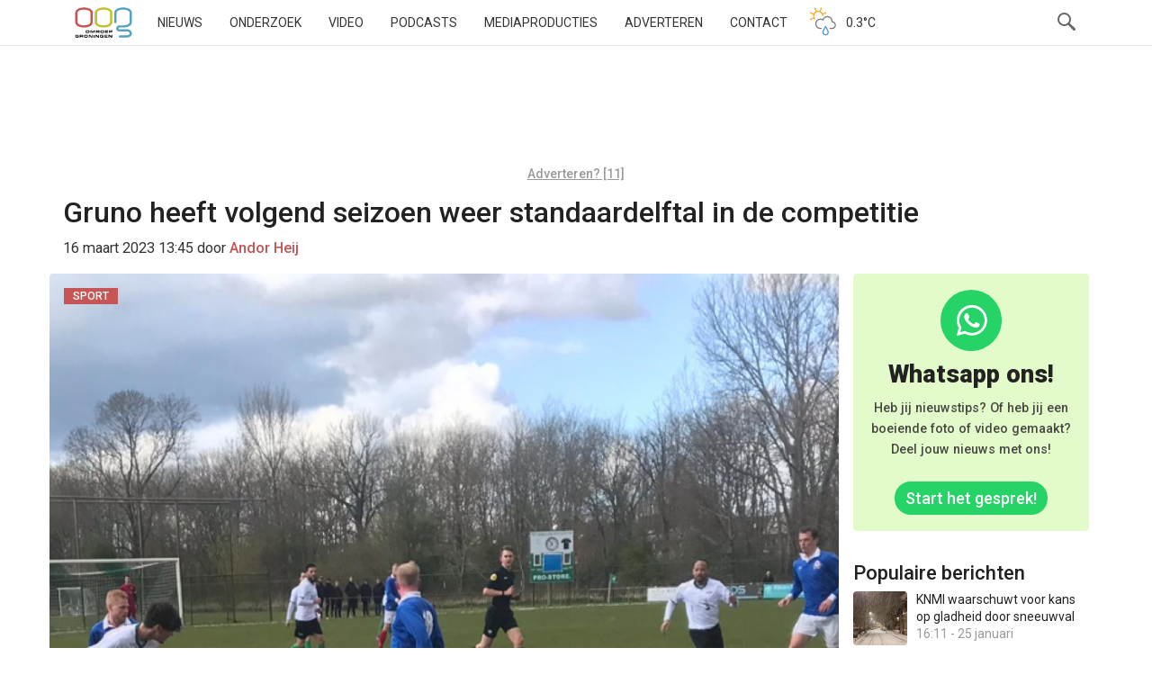

--- FILE ---
content_type: text/html; charset=UTF-8
request_url: https://www.oogtv.nl/2023/03/gruno-heeft-volgend-seizoen-weer-standaardelftal-in-de-competitie/
body_size: 64598
content:
<!DOCTYPE html>
<html lang="nl-NL">
<head>
    <meta charset="utf-8">
    <meta name="viewport" content="width=device-width, initial-scale=1.0">
    <meta name="apple-itunes-app" content="app-id=1039706154">
    <title>Gruno heeft volgend seizoen weer standaardelftal in de competitie | OOG Groningen</title>
    <link rel="pingback" href="//www.oogtv.nl/xmlrpc.php">
    <link href="/wp-content/themes/oogtv/assets/img/apple-touch-icon.png" rel="apple-touch-icon-precomposed">
    <link rel="preconnect" href="https://fonts.googleapis.com">
    <link rel="preconnect" href="https://fonts.gstatic.com" crossorigin>
    <link href="https://fonts.googleapis.com/css2?family=Roboto:ital,wght@0,100..900;1,100..900&display=swap"
          rel="stylesheet">
    <link rel="shortcut icon" type="image/x-icon" href="/favicon.ico">
    <!--||  JM Twitter Cards by jmau111 v12  ||-->
<meta name="twitter:card" content="summary_large_image">
<meta name="twitter:creator" content="@oogtv">
<meta name="twitter:site" content="@oogtv">
<meta property="og:title" content="Gruno heeft volgend seizoen weer standaardelftal in de competitie">
<meta property="og:description" content="Voetbalvereniging Gruno heeft volgend seizoen weer een elftal in de standaardklasse. Gruno begint in de vijfde klasse op zaterdag.Gruno speelde vorig seizoen in de tweede klasse zondag. De club de">
<meta property="og:image" content="https://www.oogtv.nl/wp-content/uploads/2022/04/Gruno-GVAV.jpg">
<!--||  /JM Twitter Cards by jmau111 v12  ||-->
<meta name='robots' content='max-image-preview:large' />
<link rel='dns-prefetch' href='//www.oogtv.nl' />
<link rel='dns-prefetch' href='//static.addtoany.com' />
<link rel='dns-prefetch' href='//stats.wp.com' />
<link rel='dns-prefetch' href='//v0.wordpress.com' />
<link rel="alternate" type="application/rss+xml" title="OOG Groningen &raquo; Gruno heeft volgend seizoen weer standaardelftal in de competitie reacties feed" href="https://www.oogtv.nl/2023/03/gruno-heeft-volgend-seizoen-weer-standaardelftal-in-de-competitie/feed/" />
<link rel="alternate" title="oEmbed (JSON)" type="application/json+oembed" href="https://www.oogtv.nl/wp-json/oembed/1.0/embed?url=https%3A%2F%2Fwww.oogtv.nl%2F2023%2F03%2Fgruno-heeft-volgend-seizoen-weer-standaardelftal-in-de-competitie%2F" />
<link rel="alternate" title="oEmbed (XML)" type="text/xml+oembed" href="https://www.oogtv.nl/wp-json/oembed/1.0/embed?url=https%3A%2F%2Fwww.oogtv.nl%2F2023%2F03%2Fgruno-heeft-volgend-seizoen-weer-standaardelftal-in-de-competitie%2F&#038;format=xml" />
<meta property="og:image" content="https://www.oogtv.nl/wp-content/uploads/2022/04/Gruno-GVAV.jpg"/>		<!-- This site uses the Google Analytics by MonsterInsights plugin v9.10.1 - Using Analytics tracking - https://www.monsterinsights.com/ -->
							<script src="//www.googletagmanager.com/gtag/js?id=G-K6K42HZ626"  data-cfasync="false" data-wpfc-render="false" type="text/javascript" async></script>
			<script data-cfasync="false" data-wpfc-render="false" type="text/javascript">
				var mi_version = '9.10.1';
				var mi_track_user = true;
				var mi_no_track_reason = '';
								var MonsterInsightsDefaultLocations = {"page_location":"https:\/\/www.oogtv.nl\/2023\/03\/gruno-heeft-volgend-seizoen-weer-standaardelftal-in-de-competitie\/"};
								if ( typeof MonsterInsightsPrivacyGuardFilter === 'function' ) {
					var MonsterInsightsLocations = (typeof MonsterInsightsExcludeQuery === 'object') ? MonsterInsightsPrivacyGuardFilter( MonsterInsightsExcludeQuery ) : MonsterInsightsPrivacyGuardFilter( MonsterInsightsDefaultLocations );
				} else {
					var MonsterInsightsLocations = (typeof MonsterInsightsExcludeQuery === 'object') ? MonsterInsightsExcludeQuery : MonsterInsightsDefaultLocations;
				}

								var disableStrs = [
										'ga-disable-G-K6K42HZ626',
									];

				/* Function to detect opted out users */
				function __gtagTrackerIsOptedOut() {
					for (var index = 0; index < disableStrs.length; index++) {
						if (document.cookie.indexOf(disableStrs[index] + '=true') > -1) {
							return true;
						}
					}

					return false;
				}

				/* Disable tracking if the opt-out cookie exists. */
				if (__gtagTrackerIsOptedOut()) {
					for (var index = 0; index < disableStrs.length; index++) {
						window[disableStrs[index]] = true;
					}
				}

				/* Opt-out function */
				function __gtagTrackerOptout() {
					for (var index = 0; index < disableStrs.length; index++) {
						document.cookie = disableStrs[index] + '=true; expires=Thu, 31 Dec 2099 23:59:59 UTC; path=/';
						window[disableStrs[index]] = true;
					}
				}

				if ('undefined' === typeof gaOptout) {
					function gaOptout() {
						__gtagTrackerOptout();
					}
				}
								window.dataLayer = window.dataLayer || [];

				window.MonsterInsightsDualTracker = {
					helpers: {},
					trackers: {},
				};
				if (mi_track_user) {
					function __gtagDataLayer() {
						dataLayer.push(arguments);
					}

					function __gtagTracker(type, name, parameters) {
						if (!parameters) {
							parameters = {};
						}

						if (parameters.send_to) {
							__gtagDataLayer.apply(null, arguments);
							return;
						}

						if (type === 'event') {
														parameters.send_to = monsterinsights_frontend.v4_id;
							var hookName = name;
							if (typeof parameters['event_category'] !== 'undefined') {
								hookName = parameters['event_category'] + ':' + name;
							}

							if (typeof MonsterInsightsDualTracker.trackers[hookName] !== 'undefined') {
								MonsterInsightsDualTracker.trackers[hookName](parameters);
							} else {
								__gtagDataLayer('event', name, parameters);
							}
							
						} else {
							__gtagDataLayer.apply(null, arguments);
						}
					}

					__gtagTracker('js', new Date());
					__gtagTracker('set', {
						'developer_id.dZGIzZG': true,
											});
					if ( MonsterInsightsLocations.page_location ) {
						__gtagTracker('set', MonsterInsightsLocations);
					}
										__gtagTracker('config', 'G-K6K42HZ626', {"forceSSL":"true","link_attribution":"true"} );
										window.gtag = __gtagTracker;										(function () {
						/* https://developers.google.com/analytics/devguides/collection/analyticsjs/ */
						/* ga and __gaTracker compatibility shim. */
						var noopfn = function () {
							return null;
						};
						var newtracker = function () {
							return new Tracker();
						};
						var Tracker = function () {
							return null;
						};
						var p = Tracker.prototype;
						p.get = noopfn;
						p.set = noopfn;
						p.send = function () {
							var args = Array.prototype.slice.call(arguments);
							args.unshift('send');
							__gaTracker.apply(null, args);
						};
						var __gaTracker = function () {
							var len = arguments.length;
							if (len === 0) {
								return;
							}
							var f = arguments[len - 1];
							if (typeof f !== 'object' || f === null || typeof f.hitCallback !== 'function') {
								if ('send' === arguments[0]) {
									var hitConverted, hitObject = false, action;
									if ('event' === arguments[1]) {
										if ('undefined' !== typeof arguments[3]) {
											hitObject = {
												'eventAction': arguments[3],
												'eventCategory': arguments[2],
												'eventLabel': arguments[4],
												'value': arguments[5] ? arguments[5] : 1,
											}
										}
									}
									if ('pageview' === arguments[1]) {
										if ('undefined' !== typeof arguments[2]) {
											hitObject = {
												'eventAction': 'page_view',
												'page_path': arguments[2],
											}
										}
									}
									if (typeof arguments[2] === 'object') {
										hitObject = arguments[2];
									}
									if (typeof arguments[5] === 'object') {
										Object.assign(hitObject, arguments[5]);
									}
									if ('undefined' !== typeof arguments[1].hitType) {
										hitObject = arguments[1];
										if ('pageview' === hitObject.hitType) {
											hitObject.eventAction = 'page_view';
										}
									}
									if (hitObject) {
										action = 'timing' === arguments[1].hitType ? 'timing_complete' : hitObject.eventAction;
										hitConverted = mapArgs(hitObject);
										__gtagTracker('event', action, hitConverted);
									}
								}
								return;
							}

							function mapArgs(args) {
								var arg, hit = {};
								var gaMap = {
									'eventCategory': 'event_category',
									'eventAction': 'event_action',
									'eventLabel': 'event_label',
									'eventValue': 'event_value',
									'nonInteraction': 'non_interaction',
									'timingCategory': 'event_category',
									'timingVar': 'name',
									'timingValue': 'value',
									'timingLabel': 'event_label',
									'page': 'page_path',
									'location': 'page_location',
									'title': 'page_title',
									'referrer' : 'page_referrer',
								};
								for (arg in args) {
																		if (!(!args.hasOwnProperty(arg) || !gaMap.hasOwnProperty(arg))) {
										hit[gaMap[arg]] = args[arg];
									} else {
										hit[arg] = args[arg];
									}
								}
								return hit;
							}

							try {
								f.hitCallback();
							} catch (ex) {
							}
						};
						__gaTracker.create = newtracker;
						__gaTracker.getByName = newtracker;
						__gaTracker.getAll = function () {
							return [];
						};
						__gaTracker.remove = noopfn;
						__gaTracker.loaded = true;
						window['__gaTracker'] = __gaTracker;
					})();
									} else {
										console.log("");
					(function () {
						function __gtagTracker() {
							return null;
						}

						window['__gtagTracker'] = __gtagTracker;
						window['gtag'] = __gtagTracker;
					})();
									}
			</script>
							<!-- / Google Analytics by MonsterInsights -->
		<script id="oogPopularPostScript" data-post-id="472382">
	!function (d, s, id) {
        window.addEventListener("load", function() {
            var e, a = d.querySelector('body').lastElementChild;
            if (!d.getElementById(id)) {
                e = d.createElement(s);e.id = id;e.src = "https://www.oogtv.nl/wp-content/plugins/oogpopularposts/js/plugin_popularposts.js";a.parentNode.insertBefore(e, a);
            }
        })
	}(document, "script", "oogPopularPostCount");
</script><style id='wp-img-auto-sizes-contain-inline-css' type='text/css'>
img:is([sizes=auto i],[sizes^="auto," i]){contain-intrinsic-size:3000px 1500px}
/*# sourceURL=wp-img-auto-sizes-contain-inline-css */
</style>
<link rel='stylesheet' id='oog-productions-variation-css-css' href='https://www.oogtv.nl/wp-content/plugins/oogproductions/build/index.css?ver=6.9' type='text/css' media='all' />
<style id='wp-block-library-inline-css' type='text/css'>
:root{--wp-block-synced-color:#7a00df;--wp-block-synced-color--rgb:122,0,223;--wp-bound-block-color:var(--wp-block-synced-color);--wp-editor-canvas-background:#ddd;--wp-admin-theme-color:#007cba;--wp-admin-theme-color--rgb:0,124,186;--wp-admin-theme-color-darker-10:#006ba1;--wp-admin-theme-color-darker-10--rgb:0,107,160.5;--wp-admin-theme-color-darker-20:#005a87;--wp-admin-theme-color-darker-20--rgb:0,90,135;--wp-admin-border-width-focus:2px}@media (min-resolution:192dpi){:root{--wp-admin-border-width-focus:1.5px}}.wp-element-button{cursor:pointer}:root .has-very-light-gray-background-color{background-color:#eee}:root .has-very-dark-gray-background-color{background-color:#313131}:root .has-very-light-gray-color{color:#eee}:root .has-very-dark-gray-color{color:#313131}:root .has-vivid-green-cyan-to-vivid-cyan-blue-gradient-background{background:linear-gradient(135deg,#00d084,#0693e3)}:root .has-purple-crush-gradient-background{background:linear-gradient(135deg,#34e2e4,#4721fb 50%,#ab1dfe)}:root .has-hazy-dawn-gradient-background{background:linear-gradient(135deg,#faaca8,#dad0ec)}:root .has-subdued-olive-gradient-background{background:linear-gradient(135deg,#fafae1,#67a671)}:root .has-atomic-cream-gradient-background{background:linear-gradient(135deg,#fdd79a,#004a59)}:root .has-nightshade-gradient-background{background:linear-gradient(135deg,#330968,#31cdcf)}:root .has-midnight-gradient-background{background:linear-gradient(135deg,#020381,#2874fc)}:root{--wp--preset--font-size--normal:16px;--wp--preset--font-size--huge:42px}.has-regular-font-size{font-size:1em}.has-larger-font-size{font-size:2.625em}.has-normal-font-size{font-size:var(--wp--preset--font-size--normal)}.has-huge-font-size{font-size:var(--wp--preset--font-size--huge)}.has-text-align-center{text-align:center}.has-text-align-left{text-align:left}.has-text-align-right{text-align:right}.has-fit-text{white-space:nowrap!important}#end-resizable-editor-section{display:none}.aligncenter{clear:both}.items-justified-left{justify-content:flex-start}.items-justified-center{justify-content:center}.items-justified-right{justify-content:flex-end}.items-justified-space-between{justify-content:space-between}.screen-reader-text{border:0;clip-path:inset(50%);height:1px;margin:-1px;overflow:hidden;padding:0;position:absolute;width:1px;word-wrap:normal!important}.screen-reader-text:focus{background-color:#ddd;clip-path:none;color:#444;display:block;font-size:1em;height:auto;left:5px;line-height:normal;padding:15px 23px 14px;text-decoration:none;top:5px;width:auto;z-index:100000}html :where(.has-border-color){border-style:solid}html :where([style*=border-top-color]){border-top-style:solid}html :where([style*=border-right-color]){border-right-style:solid}html :where([style*=border-bottom-color]){border-bottom-style:solid}html :where([style*=border-left-color]){border-left-style:solid}html :where([style*=border-width]){border-style:solid}html :where([style*=border-top-width]){border-top-style:solid}html :where([style*=border-right-width]){border-right-style:solid}html :where([style*=border-bottom-width]){border-bottom-style:solid}html :where([style*=border-left-width]){border-left-style:solid}html :where(img[class*=wp-image-]){height:auto;max-width:100%}:where(figure){margin:0 0 1em}html :where(.is-position-sticky){--wp-admin--admin-bar--position-offset:var(--wp-admin--admin-bar--height,0px)}@media screen and (max-width:600px){html :where(.is-position-sticky){--wp-admin--admin-bar--position-offset:0px}}

/*# sourceURL=wp-block-library-inline-css */
</style><style id='global-styles-inline-css' type='text/css'>
:root{--wp--preset--aspect-ratio--square: 1;--wp--preset--aspect-ratio--4-3: 4/3;--wp--preset--aspect-ratio--3-4: 3/4;--wp--preset--aspect-ratio--3-2: 3/2;--wp--preset--aspect-ratio--2-3: 2/3;--wp--preset--aspect-ratio--16-9: 16/9;--wp--preset--aspect-ratio--9-16: 9/16;--wp--preset--color--black: #000000;--wp--preset--color--cyan-bluish-gray: #abb8c3;--wp--preset--color--white: #ffffff;--wp--preset--color--pale-pink: #f78da7;--wp--preset--color--vivid-red: #cf2e2e;--wp--preset--color--luminous-vivid-orange: #ff6900;--wp--preset--color--luminous-vivid-amber: #fcb900;--wp--preset--color--light-green-cyan: #7bdcb5;--wp--preset--color--vivid-green-cyan: #00d084;--wp--preset--color--pale-cyan-blue: #8ed1fc;--wp--preset--color--vivid-cyan-blue: #0693e3;--wp--preset--color--vivid-purple: #9b51e0;--wp--preset--gradient--vivid-cyan-blue-to-vivid-purple: linear-gradient(135deg,rgb(6,147,227) 0%,rgb(155,81,224) 100%);--wp--preset--gradient--light-green-cyan-to-vivid-green-cyan: linear-gradient(135deg,rgb(122,220,180) 0%,rgb(0,208,130) 100%);--wp--preset--gradient--luminous-vivid-amber-to-luminous-vivid-orange: linear-gradient(135deg,rgb(252,185,0) 0%,rgb(255,105,0) 100%);--wp--preset--gradient--luminous-vivid-orange-to-vivid-red: linear-gradient(135deg,rgb(255,105,0) 0%,rgb(207,46,46) 100%);--wp--preset--gradient--very-light-gray-to-cyan-bluish-gray: linear-gradient(135deg,rgb(238,238,238) 0%,rgb(169,184,195) 100%);--wp--preset--gradient--cool-to-warm-spectrum: linear-gradient(135deg,rgb(74,234,220) 0%,rgb(151,120,209) 20%,rgb(207,42,186) 40%,rgb(238,44,130) 60%,rgb(251,105,98) 80%,rgb(254,248,76) 100%);--wp--preset--gradient--blush-light-purple: linear-gradient(135deg,rgb(255,206,236) 0%,rgb(152,150,240) 100%);--wp--preset--gradient--blush-bordeaux: linear-gradient(135deg,rgb(254,205,165) 0%,rgb(254,45,45) 50%,rgb(107,0,62) 100%);--wp--preset--gradient--luminous-dusk: linear-gradient(135deg,rgb(255,203,112) 0%,rgb(199,81,192) 50%,rgb(65,88,208) 100%);--wp--preset--gradient--pale-ocean: linear-gradient(135deg,rgb(255,245,203) 0%,rgb(182,227,212) 50%,rgb(51,167,181) 100%);--wp--preset--gradient--electric-grass: linear-gradient(135deg,rgb(202,248,128) 0%,rgb(113,206,126) 100%);--wp--preset--gradient--midnight: linear-gradient(135deg,rgb(2,3,129) 0%,rgb(40,116,252) 100%);--wp--preset--font-size--small: 13px;--wp--preset--font-size--medium: 20px;--wp--preset--font-size--large: 36px;--wp--preset--font-size--x-large: 42px;--wp--preset--spacing--20: 0.44rem;--wp--preset--spacing--30: 0.67rem;--wp--preset--spacing--40: 1rem;--wp--preset--spacing--50: 1.5rem;--wp--preset--spacing--60: 2.25rem;--wp--preset--spacing--70: 3.38rem;--wp--preset--spacing--80: 5.06rem;--wp--preset--shadow--natural: 6px 6px 9px rgba(0, 0, 0, 0.2);--wp--preset--shadow--deep: 12px 12px 50px rgba(0, 0, 0, 0.4);--wp--preset--shadow--sharp: 6px 6px 0px rgba(0, 0, 0, 0.2);--wp--preset--shadow--outlined: 6px 6px 0px -3px rgb(255, 255, 255), 6px 6px rgb(0, 0, 0);--wp--preset--shadow--crisp: 6px 6px 0px rgb(0, 0, 0);}:where(.is-layout-flex){gap: 0.5em;}:where(.is-layout-grid){gap: 0.5em;}body .is-layout-flex{display: flex;}.is-layout-flex{flex-wrap: wrap;align-items: center;}.is-layout-flex > :is(*, div){margin: 0;}body .is-layout-grid{display: grid;}.is-layout-grid > :is(*, div){margin: 0;}:where(.wp-block-columns.is-layout-flex){gap: 2em;}:where(.wp-block-columns.is-layout-grid){gap: 2em;}:where(.wp-block-post-template.is-layout-flex){gap: 1.25em;}:where(.wp-block-post-template.is-layout-grid){gap: 1.25em;}.has-black-color{color: var(--wp--preset--color--black) !important;}.has-cyan-bluish-gray-color{color: var(--wp--preset--color--cyan-bluish-gray) !important;}.has-white-color{color: var(--wp--preset--color--white) !important;}.has-pale-pink-color{color: var(--wp--preset--color--pale-pink) !important;}.has-vivid-red-color{color: var(--wp--preset--color--vivid-red) !important;}.has-luminous-vivid-orange-color{color: var(--wp--preset--color--luminous-vivid-orange) !important;}.has-luminous-vivid-amber-color{color: var(--wp--preset--color--luminous-vivid-amber) !important;}.has-light-green-cyan-color{color: var(--wp--preset--color--light-green-cyan) !important;}.has-vivid-green-cyan-color{color: var(--wp--preset--color--vivid-green-cyan) !important;}.has-pale-cyan-blue-color{color: var(--wp--preset--color--pale-cyan-blue) !important;}.has-vivid-cyan-blue-color{color: var(--wp--preset--color--vivid-cyan-blue) !important;}.has-vivid-purple-color{color: var(--wp--preset--color--vivid-purple) !important;}.has-black-background-color{background-color: var(--wp--preset--color--black) !important;}.has-cyan-bluish-gray-background-color{background-color: var(--wp--preset--color--cyan-bluish-gray) !important;}.has-white-background-color{background-color: var(--wp--preset--color--white) !important;}.has-pale-pink-background-color{background-color: var(--wp--preset--color--pale-pink) !important;}.has-vivid-red-background-color{background-color: var(--wp--preset--color--vivid-red) !important;}.has-luminous-vivid-orange-background-color{background-color: var(--wp--preset--color--luminous-vivid-orange) !important;}.has-luminous-vivid-amber-background-color{background-color: var(--wp--preset--color--luminous-vivid-amber) !important;}.has-light-green-cyan-background-color{background-color: var(--wp--preset--color--light-green-cyan) !important;}.has-vivid-green-cyan-background-color{background-color: var(--wp--preset--color--vivid-green-cyan) !important;}.has-pale-cyan-blue-background-color{background-color: var(--wp--preset--color--pale-cyan-blue) !important;}.has-vivid-cyan-blue-background-color{background-color: var(--wp--preset--color--vivid-cyan-blue) !important;}.has-vivid-purple-background-color{background-color: var(--wp--preset--color--vivid-purple) !important;}.has-black-border-color{border-color: var(--wp--preset--color--black) !important;}.has-cyan-bluish-gray-border-color{border-color: var(--wp--preset--color--cyan-bluish-gray) !important;}.has-white-border-color{border-color: var(--wp--preset--color--white) !important;}.has-pale-pink-border-color{border-color: var(--wp--preset--color--pale-pink) !important;}.has-vivid-red-border-color{border-color: var(--wp--preset--color--vivid-red) !important;}.has-luminous-vivid-orange-border-color{border-color: var(--wp--preset--color--luminous-vivid-orange) !important;}.has-luminous-vivid-amber-border-color{border-color: var(--wp--preset--color--luminous-vivid-amber) !important;}.has-light-green-cyan-border-color{border-color: var(--wp--preset--color--light-green-cyan) !important;}.has-vivid-green-cyan-border-color{border-color: var(--wp--preset--color--vivid-green-cyan) !important;}.has-pale-cyan-blue-border-color{border-color: var(--wp--preset--color--pale-cyan-blue) !important;}.has-vivid-cyan-blue-border-color{border-color: var(--wp--preset--color--vivid-cyan-blue) !important;}.has-vivid-purple-border-color{border-color: var(--wp--preset--color--vivid-purple) !important;}.has-vivid-cyan-blue-to-vivid-purple-gradient-background{background: var(--wp--preset--gradient--vivid-cyan-blue-to-vivid-purple) !important;}.has-light-green-cyan-to-vivid-green-cyan-gradient-background{background: var(--wp--preset--gradient--light-green-cyan-to-vivid-green-cyan) !important;}.has-luminous-vivid-amber-to-luminous-vivid-orange-gradient-background{background: var(--wp--preset--gradient--luminous-vivid-amber-to-luminous-vivid-orange) !important;}.has-luminous-vivid-orange-to-vivid-red-gradient-background{background: var(--wp--preset--gradient--luminous-vivid-orange-to-vivid-red) !important;}.has-very-light-gray-to-cyan-bluish-gray-gradient-background{background: var(--wp--preset--gradient--very-light-gray-to-cyan-bluish-gray) !important;}.has-cool-to-warm-spectrum-gradient-background{background: var(--wp--preset--gradient--cool-to-warm-spectrum) !important;}.has-blush-light-purple-gradient-background{background: var(--wp--preset--gradient--blush-light-purple) !important;}.has-blush-bordeaux-gradient-background{background: var(--wp--preset--gradient--blush-bordeaux) !important;}.has-luminous-dusk-gradient-background{background: var(--wp--preset--gradient--luminous-dusk) !important;}.has-pale-ocean-gradient-background{background: var(--wp--preset--gradient--pale-ocean) !important;}.has-electric-grass-gradient-background{background: var(--wp--preset--gradient--electric-grass) !important;}.has-midnight-gradient-background{background: var(--wp--preset--gradient--midnight) !important;}.has-small-font-size{font-size: var(--wp--preset--font-size--small) !important;}.has-medium-font-size{font-size: var(--wp--preset--font-size--medium) !important;}.has-large-font-size{font-size: var(--wp--preset--font-size--large) !important;}.has-x-large-font-size{font-size: var(--wp--preset--font-size--x-large) !important;}
/*# sourceURL=global-styles-inline-css */
</style>

<style id='classic-theme-styles-inline-css' type='text/css'>
/*! This file is auto-generated */
.wp-block-button__link{color:#fff;background-color:#32373c;border-radius:9999px;box-shadow:none;text-decoration:none;padding:calc(.667em + 2px) calc(1.333em + 2px);font-size:1.125em}.wp-block-file__button{background:#32373c;color:#fff;text-decoration:none}
/*# sourceURL=/wp-includes/css/classic-themes.min.css */
</style>
<link rel='stylesheet' id='oog-style-css' href='https://www.oogtv.nl/wp-content/themes/oogtv/assets/css/oog.css?ver=5.2.1' type='text/css' media='all' />
<link rel='stylesheet' id='oog-grid-css' href='https://www.oogtv.nl/wp-content/themes/oogtv/assets/css/grid.css?ver=5.2.1' type='text/css' media='all' />
<link rel='stylesheet' id='addtoany-css' href='https://www.oogtv.nl/wp-content/plugins/add-to-any/addtoany.min.css?ver=1.16' type='text/css' media='all' />
<script type="text/javascript" src="https://www.oogtv.nl/wp-content/plugins/google-analytics-for-wordpress/assets/js/frontend-gtag.js?ver=9.10.1" id="monsterinsights-frontend-script-js" async="async" data-wp-strategy="async"></script>
<script data-cfasync="false" data-wpfc-render="false" type="text/javascript" id='monsterinsights-frontend-script-js-extra'>/* <![CDATA[ */
var monsterinsights_frontend = {"js_events_tracking":"true","download_extensions":"doc,pdf,ppt,zip,xls,docx,pptx,xlsx","inbound_paths":"[{\"path\":\"\\\/go\\\/\",\"label\":\"affiliate\"},{\"path\":\"\\\/recommend\\\/\",\"label\":\"affiliate\"}]","home_url":"https:\/\/www.oogtv.nl","hash_tracking":"false","v4_id":"G-K6K42HZ626"};/* ]]> */
</script>
<script type="text/javascript" id="addtoany-core-js-before">
/* <![CDATA[ */
window.a2a_config=window.a2a_config||{};a2a_config.callbacks=[];a2a_config.overlays=[];a2a_config.templates={};a2a_localize = {
	Share: "Delen",
	Save: "Opslaan",
	Subscribe: "Inschrijven",
	Email: "E-mail",
	Bookmark: "Bookmark",
	ShowAll: "Alles weergeven",
	ShowLess: "Niet alles weergeven",
	FindServices: "Vind dienst(en)",
	FindAnyServiceToAddTo: "Vind direct een dienst om aan toe te voegen",
	PoweredBy: "Mede mogelijk gemaakt door",
	ShareViaEmail: "Delen per e-mail",
	SubscribeViaEmail: "Abonneren via e-mail",
	BookmarkInYourBrowser: "Bookmark in je browser",
	BookmarkInstructions: "Druk op Ctrl+D of \u2318+D om deze pagina te bookmarken",
	AddToYourFavorites: "Voeg aan je favorieten toe",
	SendFromWebOrProgram: "Stuur vanuit elk e-mailadres of e-mail programma",
	EmailProgram: "E-mail programma",
	More: "Meer&#8230;",
	ThanksForSharing: "Bedankt voor het delen!",
	ThanksForFollowing: "Dank voor het volgen!"
};

a2a_config.icon_color="#393434,#ffffff";

//# sourceURL=addtoany-core-js-before
/* ]]> */
</script>
<script type="text/javascript" defer src="https://static.addtoany.com/menu/page.js" id="addtoany-core-js"></script>
<script type="text/javascript" src="https://www.oogtv.nl/wp-includes/js/jquery/jquery.min.js?ver=3.7.1" id="jquery-core-js"></script>
<script type="text/javascript" defer src="https://www.oogtv.nl/wp-content/plugins/add-to-any/addtoany.min.js?ver=1.1" id="addtoany-jquery-js"></script>
<link rel="https://api.w.org/" href="https://www.oogtv.nl/wp-json/" /><link rel="alternate" title="JSON" type="application/json" href="https://www.oogtv.nl/wp-json/wp/v2/posts/472382" /><link rel="EditURI" type="application/rsd+xml" title="RSD" href="https://www.oogtv.nl/xmlrpc.php?rsd" />
<meta name="generator" content="WordPress 6.9" />
<link rel="canonical" href="https://www.oogtv.nl/2023/03/gruno-heeft-volgend-seizoen-weer-standaardelftal-in-de-competitie/" />
<link rel='shortlink' href='https://wp.me/p1f9i1-1YT4' />

<!-- This site is using AdRotate Professional v5.26 to display their advertisements - https://ajdg.solutions/ -->
<!-- AdRotate CSS -->
<style type="text/css" media="screen">
	.g { margin:0px; padding:0px; overflow:hidden; line-height:1; zoom:1; }
	.g img { height:auto; }
	.g-col { position:relative; float:left; }
	.g-col:first-child { margin-left: 0; }
	.g-col:last-child { margin-right: 0; }
	.g-wall { display:block; position:fixed; left:0; top:0; width:100%; height:100%; z-index:-1; }
	.woocommerce-page .g, .bbpress-wrapper .g { margin: 20px auto; clear:both; }
	.g-1 {  margin: 0 auto; }
	.g-2 { min-width:0px; max-width:1050px; }
	.b-2 { margin:10px 0px 0px 0px; }
	.g-5 { min-width:0px; max-width:1050px; }
	.b-5 { margin:0px 0px 0px 0px; }
	.g-7 { width:auto; }
	.b-7 { margin:0px 0px 0px 0px; }
	.g-8 { width:auto; }
	.b-8 { margin:0px 0px 0px 0px; }
	.g-9 {  margin: 0 auto; }
	.g-13 { min-width:0px; max-width:2400px; }
	.b-13 { margin:0px 0px 0px 0px; }
	.g-14 {  margin: 0 auto; }
	.g-15 { min-width:0px; max-width:1050px; }
	.b-15 { margin:10px 0px 0px 0px; }
	.g-18 { min-width:0px; max-width:1050px; }
	.b-18 { margin:0px 0px 0px 0px; }
	.g-20 { width:auto; }
	.b-20 { margin:0px 0px 0px 0px; }
	.g-21 { width:auto; }
	.b-21 { margin:0px 0px 0px 0px; }
	.g-22 {  margin: 0 auto; }
	.g-26 { min-width:0px; max-width:2400px; }
	.b-26 { margin:0px 0px 0px 0px; }
	@media only screen and (max-width: 480px) {
		.g-col, .g-dyn, .g-single { width:100%; margin-left:0; margin-right:0; }
		.woocommerce-page .g, .bbpress-wrapper .g { margin: 10px auto; }
	}
.ajdg_bnnrwidgets, .ajdg_grpwidgets { overflow:hidden; padding:0; }
.qqlkpctknc, .kaixawkhxc { overflow:hidden; padding:0; }
</style>
<!-- /AdRotate CSS -->

	<style>img#wpstats{display:none}</style>
		
<!-- Jetpack Open Graph Tags -->
<meta property="og:type" content="article" />
<meta property="og:title" content="Gruno heeft volgend seizoen weer standaardelftal in de competitie" />
<meta property="og:url" content="https://www.oogtv.nl/2023/03/gruno-heeft-volgend-seizoen-weer-standaardelftal-in-de-competitie/" />
<meta property="og:description" content="Voetbalvereniging Gruno heeft volgend seizoen weer een elftal in de standaardklasse. Gruno begint in de vijfde klasse op zaterdag." />
<meta property="article:published_time" content="2023-03-16T12:45:06+00:00" />
<meta property="article:modified_time" content="2023-03-16T12:53:48+00:00" />
<meta property="og:site_name" content="OOG Groningen" />
<meta property="og:image" content="https://www.oogtv.nl/wp-content/uploads/2022/04/Gruno-GVAV.jpg" />
<meta property="og:image:width" content="1024" />
<meta property="og:image:height" content="853" />
<meta property="og:image:alt" content="" />
<meta property="og:locale" content="nl_NL" />

<!-- End Jetpack Open Graph Tags -->
    <link rel="alternate" type="application/rss+xml" title="OOG Radio en TV - RSS"
          href="https://www.oogtv.nl/feed/rss/">

    <link rel="author" href="https://www.oogtv.nl/author/andorheij/" />
    <script type="application/ld+json">
                {
                "@context": "https://schema.org",
                "@type": "NewsArticle",
                "author": "Andor Heij",
                "image": "https://www.oogtv.nl/wp-content/uploads/2022/04/Gruno-GVAV.jpg",
                "datePublished": "2023-03-16T13:45:06+01:00",
                "headline": "Gruno heeft volgend seizoen weer standaardelftal in de competitie",
                "publisher": "OOG Groningen"
                
            }












    </script>
</head>

<body class="wp-singular post-template-default single single-post postid-472382 single-format-standard wp-theme-oogtv oog-theme">
<!-- Google tag (gtag.js) -->
<script async src="https://www.googletagmanager.com/gtag/js?id=G-K6K42HZ626"></script>
<script>
    window.dataLayer = window.dataLayer || [];

    function gtag() {
        dataLayer.push(arguments);
    }

    gtag('js', new Date());
    gtag('consent', 'default', {
        'ad_storage': 'denied',
        'ad_user_data': 'denied',
        'ad_personalization': 'denied',
        'analytics_storage': 'denied'
    });

    gtag('config', 'G-K6K42HZ626');
</script>
<nav class="navbar navbar-default navbar-fixed-top">
    <div class="container">
        <div class="col-xs-12 burger-holder">
            <div class="navbar-header">
                <button type="button" class="navbar-toggle" data-toggle="collapse">
                    <span class="icon-bar"></span>
                    <span class="icon-bar"></span>
                    <span class="icon-bar"></span>
                </button>
                <a class="navbar-brand" href="/">OOG</a>
            </div>

            <div class="hidden-sm hidden-xs">
                <div class="menu-hoofdmenu-container"><ul id="menu-hoofdmenu" class="nav navbar-nav"><li id="menu-item-177569" class="menu-item menu-item-type-custom menu-item-object-custom menu-item-home menu-item-177569"><a href="https://www.oogtv.nl/">Nieuws</a></li>
<li id="menu-item-577645" class="menu-item menu-item-type-custom menu-item-object-custom menu-item-577645"><a href="https://www.oogtv.nl/onderzoek/">Onderzoek</a></li>
<li id="menu-item-177562" class="menu-item menu-item-type-post_type menu-item-object-page menu-item-177562"><a href="https://www.oogtv.nl/uitzending-gemist/">Video</a></li>
<li id="menu-item-358457" class="menu-item menu-item-type-post_type menu-item-object-page menu-item-358457"><a href="https://www.oogtv.nl/podcasts/">Podcasts</a></li>
<li id="menu-item-576541" class="menu-item menu-item-type-custom menu-item-object-custom menu-item-576541"><a href="https://www.oogtv.nl/Mediaproducties/">Mediaproducties</a></li>
<li id="menu-item-177563" class="menu-item menu-item-type-custom menu-item-object-custom menu-item-177563"><a href="https://www.oogtv.nl/oog-voor-adverteerders/">Adverteren</a></li>
<li id="menu-item-354457" class="menu-item menu-item-type-post_type menu-item-object-page menu-item-354457"><a href="https://www.oogtv.nl/info/contact/">Contact</a></li>
</ul></div>
                <div class="nav-item weather hidden-sm hidden-xs">
    <a href="/het-weer"><img height="48" width="48" src="/wp-content/plugins/oogweather/images/dag-zon-en-regen.svg" alt="Weersvoorspelling"/><span class="temperature">0.3°C </span></a>
</div>                <div class="nav-item search-button hidden-sm hidden-xs"></div>
                <div class="searchbar col-lg-3 hidden-sm hidden-xs">
                    <form method="GET" action="/zoeken"><input type="search" name="q"/></form>
                </div>

            </div>
            <div class="collapse navbar-collapse hidden-sm-up">
                <div class="menu-mobiel-container"><ul id="menu-mobiel" class="nav navbar-nav"><li id="menu-item-36756" class="menu-item menu-item-type-custom menu-item-object-custom menu-item-36756"><a href="http://www.oogtv.nl/amp/">Nieuws</a></li>
<li id="menu-item-577646" class="menu-item menu-item-type-custom menu-item-object-custom menu-item-577646"><a href="https://www.oogtv.nl/onderzoek">Onderzoek</a></li>
<li id="menu-item-529998" class="menu-item menu-item-type-custom menu-item-object-custom menu-item-529998"><a href="https://www.oogtv.nl/app/">App</a></li>
<li id="menu-item-36761" class="menu-item menu-item-type-post_type menu-item-object-page menu-item-36761"><a href="https://www.oogtv.nl/uitzending-gemist/">Video</a></li>
<li id="menu-item-576555" class="menu-item menu-item-type-custom menu-item-object-custom menu-item-576555"><a href="https://www.oogtv.nl/mediaproducties/">Mediaproducties</a></li>
<li id="menu-item-358460" class="menu-item menu-item-type-post_type menu-item-object-page menu-item-358460"><a href="https://www.oogtv.nl/podcasts/">Podcasts</a></li>
<li id="menu-item-206140" class="menu-item menu-item-type-custom menu-item-object-custom menu-item-206140"><a href="https://www.oogtv.nl/oog-voor-adverteerders/">Adverteren</a></li>
<li id="menu-item-206141" class="menu-item menu-item-type-custom menu-item-object-custom menu-item-206141"><a href="https://www.oogtv.nl/het-weer">Het weer</a></li>
<li id="menu-item-188137" class="menu-item menu-item-type-custom menu-item-object-custom menu-item-188137"><a href="http://www.oogtv.nl/stream/popup_tv.php">LIVE TV</a></li>
<li id="menu-item-339322" class="menu-item menu-item-type-post_type menu-item-object-page menu-item-339322"><a href="https://www.oogtv.nl/tunein/">LIVE RADIO</a></li>
<li id="menu-item-493355" class="menu-item menu-item-type-post_type menu-item-object-page menu-item-493355"><a href="https://www.oogtv.nl/info/contact/">Contact</a></li>
<li id="menu-item-505450" class="menu-item menu-item-type-post_type menu-item-object-page menu-item-505450"><a href="https://www.oogtv.nl/info/vacatures/">Vacatures</a></li>
<li id="menu-item-36758" class="menu-item menu-item-type-post_type menu-item-object-page menu-item-36758"><a href="https://www.oogtv.nl/info/">Over OOG</a></li>
</ul></div>            </div>
        </div>
    </div>
</nav>

<div class="container main-content" id="main-content">
<div class="g g-23"><div class="g-single a-385"><div class="banner hidden-sm-up"><div style="padding-bottom: 10px"><script async src="https://pagead2.googlesyndication.com/pagead/js/adsbygoogle.js?client=ca-pub-0757591600226398"
     crossorigin="anonymous"></script>
<!-- Mobiel (300x50) artikel boven tekst -->
<ins class="adsbygoogle"
     style="display:inline-block;width:300px;height:50px"
     data-ad-client="ca-pub-0757591600226398"
     data-ad-slot="8414672911"></ins>
<script>
     (adsbygoogle = window.adsbygoogle || []).push({});
</script></div><a class="ads" href="https://www.oogtv.nl/oog-voor-adverteerders/">Adverteren? [10]</a></div></div></div><div class="g g-24"><div class="g-single a-386"><div class="banner hidden-xs hidden-sm"><div style="padding-bottom: 10px"><script async src="https://pagead2.googlesyndication.com/pagead/js/adsbygoogle.js?client=ca-pub-0757591600226398"
     crossorigin="anonymous"></script>
<!-- Desktop artikel (728x90) header -->
<ins class="adsbygoogle"
     style="display:inline-block;width:728px;height:90px"
     data-ad-client="ca-pub-0757591600226398"
     data-ad-slot="7612904745"></ins>
<script>
     (adsbygoogle = window.adsbygoogle || []).push({});
</script></div><div><a class="ads"  target="_blank" href="https://www.oogtv.nl/oog-voor-adverteerders/">Adverteren? [11]</a></div>
</div></div></div>        <script src="https://cdn.optoutadvertising.com/script/ootag.v2.min.js"></script>
    <script>var ootag = ootag || {};
        ootag.queue = ootag.queue || [];
        ootag.queue.push(function () {
            ootag.initializeOo({publisher: 4, alwaysNoConsent: 1, consentTimeOutMS: 500});
        });</script>

    <article class="single-article cat-sport-bg">
        <div class="row">
            <div class="entry-header col-md-12">
                <h1 class="entry-title">Gruno heeft volgend seizoen weer standaardelftal in de competitie</h1>                <div class="post-info">
                    <time>16 maart 2023 13:45</time> door
                    <span class="author cat-sport-text"><a href="https://www.oogtv.nl/author/andorheij/" title="Berichten van Andor Heij" rel="author">Andor Heij</a></span>
                </div><!-- post-info -->
            </div>
        </div><!-- row -->

        <div class="row">
            <div class="col-md-9 col-sm-9 col-xs-12 article-content">

                					
					<div class="big-image">
					    <div class='categories'>sport</div>
					    <img src="https://www.oogtv.nl/wp-content/uploads/2022/04/Gruno-GVAV.jpg" class="img-responsive article-image imageload" />
                    </div>                    <div class="entry-content caption">
                        <small class="photo-caption">Foto: Martijn Minnema. Gruno - GVAV</small>
                    </div>                <div class="entry-content cat-sport-text">
                    <div class="tolkie-buttons-beforebegin"></div>
                    <p><strong>Voetbalvereniging Gruno heeft volgend seizoen weer een elftal in de standaardklasse. Gruno begint in de vijfde klasse op zaterdag.</strong><span id="more-472382"></span></p>
<p>Gruno speelde vorig seizoen in de tweede klasse zondag. De club degradeerde en er gingen zo veel spelers weg dat er geen representatief elftal op de been gebracht kon worden. Het eerste elftal werd toen uit de competitie teruggetrokken.</p>
<p>Er zijn inmiddels voldoende spelers gevonden voor het eerste elftal. “Een voetbalvereniging zoals Gruno hoort gewoon een 1e elftal te hebben. De ploeg zal in de 5e klasse starten. Bij dit nieuwe elftal zal plezier en prestatie samen gaan”, aldus de club op de website.</p>
<div class="addtoany_share_save_container addtoany_content addtoany_content_bottom"><div class="a2a_kit a2a_kit_size_32 addtoany_list" data-a2a-url="https://www.oogtv.nl/2023/03/gruno-heeft-volgend-seizoen-weer-standaardelftal-in-de-competitie/" data-a2a-title="Gruno heeft volgend seizoen weer standaardelftal in de competitie"><a class="a2a_button_facebook" href="https://www.addtoany.com/add_to/facebook?linkurl=https%3A%2F%2Fwww.oogtv.nl%2F2023%2F03%2Fgruno-heeft-volgend-seizoen-weer-standaardelftal-in-de-competitie%2F&amp;linkname=Gruno%20heeft%20volgend%20seizoen%20weer%20standaardelftal%20in%20de%20competitie" title="Facebook" rel="nofollow noopener" target="_blank"></a><a class="a2a_button_x" href="https://www.addtoany.com/add_to/x?linkurl=https%3A%2F%2Fwww.oogtv.nl%2F2023%2F03%2Fgruno-heeft-volgend-seizoen-weer-standaardelftal-in-de-competitie%2F&amp;linkname=Gruno%20heeft%20volgend%20seizoen%20weer%20standaardelftal%20in%20de%20competitie" title="X" rel="nofollow noopener" target="_blank"></a><a class="a2a_button_linkedin" href="https://www.addtoany.com/add_to/linkedin?linkurl=https%3A%2F%2Fwww.oogtv.nl%2F2023%2F03%2Fgruno-heeft-volgend-seizoen-weer-standaardelftal-in-de-competitie%2F&amp;linkname=Gruno%20heeft%20volgend%20seizoen%20weer%20standaardelftal%20in%20de%20competitie" title="LinkedIn" rel="nofollow noopener" target="_blank"></a><a class="a2a_button_whatsapp" href="https://www.addtoany.com/add_to/whatsapp?linkurl=https%3A%2F%2Fwww.oogtv.nl%2F2023%2F03%2Fgruno-heeft-volgend-seizoen-weer-standaardelftal-in-de-competitie%2F&amp;linkname=Gruno%20heeft%20volgend%20seizoen%20weer%20standaardelftal%20in%20de%20competitie" title="WhatsApp" rel="nofollow noopener" target="_blank"></a><a class="a2a_button_copy_link" href="https://www.addtoany.com/add_to/copy_link?linkurl=https%3A%2F%2Fwww.oogtv.nl%2F2023%2F03%2Fgruno-heeft-volgend-seizoen-weer-standaardelftal-in-de-competitie%2F&amp;linkname=Gruno%20heeft%20volgend%20seizoen%20weer%20standaardelftal%20in%20de%20competitie" title="Copy Link" rel="nofollow noopener" target="_blank"></a><a class="a2a_button_email" href="https://www.addtoany.com/add_to/email?linkurl=https%3A%2F%2Fwww.oogtv.nl%2F2023%2F03%2Fgruno-heeft-volgend-seizoen-weer-standaardelftal-in-de-competitie%2F&amp;linkname=Gruno%20heeft%20volgend%20seizoen%20weer%20standaardelftal%20in%20de%20competitie" title="Email" rel="nofollow noopener" target="_blank"></a></div></div><ul class="tags"><li><a href="https://www.oogtv.nl/tag/amateurvoetbal/" rel="tag">amateurvoetbal</a></li><li><a href="https://www.oogtv.nl/tag/gruno/" rel="tag">gruno</a></li></ul>                </div><!-- entry-content -->
                <div><!--  class="hidden-sm hidden-xs"-->
                    <div class="g g-25"><div class="g-single a-387"><div class="hidden-xs hidden-sm banner"><div style="padding-bottom: 10px"><script async src="https://pagead2.googlesyndication.com/pagead/js/adsbygoogle.js?client=ca-pub-0757591600226398"
     crossorigin="anonymous"></script>
<!-- Desktop artikel (728x90) footer -->
<ins class="adsbygoogle"
     style="display:inline-block;width:728px;height:90px"
     data-ad-client="ca-pub-0757591600226398"
     data-ad-slot="2119043096"></ins>
<script>
     (adsbygoogle = window.adsbygoogle || []).push({});
</script></div><div><a class="ads"  target="_blank" href="https://www.oogtv.nl/oog-voor-adverteerders/">Adverteren? [12]</a></div>
</div></div></div>                </div>

            </div><!-- col-md-7 -->
            <div class="col-xs-12 col-md-3 col-sm-4 aside-right">
                <aside id="block-7" class="widget widget_block"><div class="text-center whatsapp">
        <img decoding="async" src="/wp-content/themes/oogtv/assets/img/whatsapp_logo.svg" alt="Whatsapp Logo" class="whatsapp__logo">
      <h4 class="whatsapp__title">Whatsapp ons!</h4>
      <p class="whatsapp__body">Heb jij nieuwstips? Of heb jij een boeiende foto of video gemaakt?<br> Deel jouw nieuws met ons!</p>
      <a href="https://api.whatsapp.com/send?phone=31505718080" class="btn btn-primary whatsapp__button">Start het gesprek!</a>
  </div></aside><aside id="block-3" class="widget widget_block"><div class="g g-14"><div class="g-single a-390"><div class="banner hidden-sm-up"><div style="padding-bottom: 10px"><script async src="https://pagead2.googlesyndication.com/pagead/js/adsbygoogle.js?client=ca-pub-0757591600226398"
     crossorigin="anonymous"></script>
<!-- Mobiel artikel (300x100) tussen -->
<ins class="adsbygoogle"
     style="display:inline-block;width:300px;height:100px"
     data-ad-client="ca-pub-0757591600226398"
     data-ad-slot="2805306320"></ins>
<script>
     (adsbygoogle = window.adsbygoogle || []).push({});
</script></div><a class="ads" href="https://www.oogtv.nl/oog-voor-adverteerders/">Adverteren? [1]</a></div></div></div></aside><aside class="widget">
    <h3>Populaire berichten</h3>
    <ul>
		            <li class="popular-post">
				<a href="https://www.oogtv.nl/2026/01/knmi-waarschuwt-voor-kans-op-gladheid-door-sneeuwval/" class="small-post-link">
	<img src="https://www.oogtv.nl/wp-content/uploads/2021/01/WhatsApp-Image-2021-01-25-at-22.57.46-1-60x60.jpeg" class="thumb" width="60" height="60" fetchpriority="low" />    <div class="small-post-link__content">
        <span class="small-post-link__title">KNMI waarschuwt voor kans op gladheid door sneeuwval</span>
        <span class="small-post-link__time">16:11 - 25 januari </span>
    </div>
</a>            </li>
		            <li class="popular-post">
				<a href="https://www.oogtv.nl/2026/01/knmi-waarschuwt-voor-ijzel-op-vrijdag/" class="small-post-link">
	<img src="https://www.oogtv.nl/wp-content/uploads/2021/02/glad-ijzel-winter-60x60.jpg" class="thumb" width="60" height="60" fetchpriority="low" />    <div class="small-post-link__content">
        <span class="small-post-link__title">KNMI waarschuwt voor ijzel op vrijdag: &#8220;Kans op verraderlijke gladheid&#8221; (update)</span>
        <span class="small-post-link__time">21:15 - 21 januari </span>
    </div>
</a>            </li>
		            <li class="popular-post">
				<a href="https://www.oogtv.nl/2026/01/onderzoek-umcg-en-rug-gezondheidsverschillen-bij-volwassenen-al-zichtbaar-voordat-iemand-ziek-wordt/" class="small-post-link">
	<img src="https://www.oogtv.nl/wp-content/uploads/2018/10/PIXNIO-47477-2990x4500-60x60.jpg" class="thumb" width="60" height="60" fetchpriority="low" />    <div class="small-post-link__content">
        <span class="small-post-link__title">Onderzoek UMCG en RUG: &#8216;Gezondheidsverschillen bij volwassenen al zichtbaar voordat iemand ziek wordt&#8217;</span>
        <span class="small-post-link__time">9:49 - 20 januari </span>
    </div>
</a>            </li>
		            <li class="popular-post">
				<a href="https://www.oogtv.nl/2026/01/code-oranje-verlengd-tot-14-00-uur/" class="small-post-link">
	<img src="https://www.oogtv.nl/wp-content/uploads/2026/01/DSC00954-60x60.jpg" class="thumb" width="60" height="60" fetchpriority="low" />    <div class="small-post-link__content">
        <span class="small-post-link__title">Code oranje beëindigd, KNMI waarschuwt nog wel voor gladheid</span>
        <span class="small-post-link__time">17:21 - 24 januari </span>
    </div>
</a>            </li>
		            <li class="popular-post">
				<a href="https://www.oogtv.nl/2026/01/nieuw-pand-rtv-noord-officieel-geopend/" class="small-post-link">
	<img src="https://www.oogtv.nl/wp-content/uploads/2024/03/Meerwold-60x60.jpg" class="thumb" width="60" height="60" fetchpriority="low" />    <div class="small-post-link__content">
        <span class="small-post-link__title">Nieuw pand RTV Noord officieel geopend</span>
        <span class="small-post-link__time">20:41 - 21 januari </span>
    </div>
</a>            </li>
		    </ul>
</aside>                <div class="hidden-xs hidden-sm">
                    <aside id="block-4" class="widget widget_block  hidden-sm hidden-xs"><div class="g g-17"><div class="g-single a-370"><div class="banner"><div style="padding-bottom: 10px"><script async src="//pagead2.googlesyndication.com/pagead/js/adsbygoogle.js"></script>
<!-- oogtv artikel -->
<ins class="adsbygoogle"
     style="display:inline-block;width:250px;height:250px"
     data-ad-client="ca-pub-0757591600226398"
     data-ad-slot="3062744553"></ins>
<script>
(adsbygoogle = window.adsbygoogle || []).push({});
</script></div><div><a class="ads" target="_blank" href="https://www.oogtv.nl/oog-voor-adverteerders/">Adverteren? [4]</a></div>
</div></div></div></aside>                    <div class="dooa-holder" id="oogtv_web_desktop_rectangle_btf1"></div>
                </div>
                <div class="hidden-sm-up">
                    <div class="dooa-holder" id="oogtv_web_phone_rectangle_btf1"></div>
                </div>
            </div>
        </div><!-- row -->
    </article>
    <script type="text/javascript">ootag.queue.push(function () {
            ootag.defineSlot({
                adSlot: "oogtv_web_desktop_rectangle_btf1",
                targetId: "oogtv_web_desktop_rectangle_btf1"
            });
            ootag.defineSlot({
                adSlot: "oogtv_web_phone_rectangle_btf1",
                targetId: "oogtv_web_phone_rectangle_btf1"
            });
        });</script>
    <div class="g g-22"><div class="g-single a-384"><div class="banner hidden-sm-up"><div style="padding-bottom: 10px"><script async src="https://pagead2.googlesyndication.com/pagead/js/adsbygoogle.js?client=ca-pub-0757591600226398"
     crossorigin="anonymous"></script>
<!-- Mobiel (300x250) artikel onder tekst -->
<ins class="adsbygoogle"
     style="display:inline-block;width:300px;height:250px"
     data-ad-client="ca-pub-0757591600226398"
     data-ad-slot="8311513986"></ins>
<script>
     (adsbygoogle = window.adsbygoogle || []).push({});
</script></div><a class="ads" href="https://www.oogtv.nl/oog-voor-adverteerders/">Adverteren? [9]</a></div></div></div>    <div class="top-news col-md-12 hidden-xs hidden-sm">
    <div class="scroll left"> &#60;</div>
    <div class="scroll right"> &#62;</div>
    <div class="container">
        <ul class="top-news-holder">
			<li class="top-news-item"><a href="https://www.oogtv.nl/2026/01/om-eist-3-jaar-cel-tegen-verdachte-34-van-kopschoppen-in-kleine-pelsterstraat/" class="small-post-link">
	<img src="https://www.oogtv.nl/wp-content/uploads/2026/01/DSC00733-60x60.jpg" class="thumb" width="60" height="60" fetchpriority="low" />    <div class="small-post-link__content">
        <span class="small-post-link__title">OM eist 3 jaar cel tegen verdachte (34) van &#8216;kopschoppen&#8217; in Kleine Pelsterstraat</span>
        <span class="small-post-link__time">16:27 - 26 januari </span>
    </div>
</a></li><li class="top-news-item"><a href="https://www.oogtv.nl/2026/01/video-wolf-rent-vrolijk-over-golfbaan-in-glimmen-we-komen-ze-vrij-regelmatig-tegen/" class="small-post-link">
	<img src="https://www.oogtv.nl/wp-content/uploads/2025/04/grijze-wolf-60x60.jpg" class="thumb" width="60" height="60" fetchpriority="low" />    <div class="small-post-link__content">
        <span class="small-post-link__title">VIDEO &#8211; Wolf rent vrolijk over golfbaan in Glimmen (update)</span>
        <span class="small-post-link__time">15:50 - 26 januari </span>
    </div>
</a></li><li class="top-news-item"><a href="https://www.oogtv.nl/2026/01/fietser-naar-ziekenhuis-na-botsing-met-bestelbusje-op-korreweg/" class="small-post-link">
	<img src="https://www.oogtv.nl/wp-content/uploads/2026/01/WhatsApp-Image-2026-01-26-at-15.04.16-60x60.jpeg" class="thumb" width="60" height="60" fetchpriority="low" />    <div class="small-post-link__content">
        <span class="small-post-link__title">Fietser naar ziekenhuis na botsing met bestelbusje op Korreweg</span>
        <span class="small-post-link__time">15:23 - 26 januari </span>
    </div>
</a></li><li class="top-news-item"><a href="https://www.oogtv.nl/2026/01/bijna-tienduizend-stadjers-kampen-met-problematische-schulden/" class="small-post-link">
	<img src="https://www.oogtv.nl/wp-content/uploads/2025/03/money-3918183_1280-60x60.jpg" class="thumb" width="60" height="60" fetchpriority="low" />    <div class="small-post-link__content">
        <span class="small-post-link__title">Bijna tienduizend Stadjers kampen met problematische schulden</span>
        <span class="small-post-link__time">13:40 - 26 januari </span>
    </div>
</a></li><li class="top-news-item"><a href="https://www.oogtv.nl/2026/01/van-dijken-nieuwe-trainer-fc-lewenborg-mustafe-drie-jaar-langer-bij-vvk/" class="small-post-link">
	<img src="https://www.oogtv.nl/wp-content/uploads/2022/05/FC-Lewenborg-60x60.jpg" class="thumb" width="60" height="60" fetchpriority="low" />    <div class="small-post-link__content">
        <span class="small-post-link__title">Van Dijken nieuwe trainer FC Lewenborg, Mustafe drie jaar langer bij VVK</span>
        <span class="small-post-link__time">13:35 - 26 januari </span>
    </div>
</a></li><li class="top-news-item"><a href="https://www.oogtv.nl/2026/01/scooterrijder-lichtgewond-door-botsing-op-prinsesseweg/" class="small-post-link">
	<img src="https://www.oogtv.nl/wp-content/uploads/2026/01/DSC01189-60x60.jpg" class="thumb" width="60" height="60" fetchpriority="low" />    <div class="small-post-link__content">
        <span class="small-post-link__title">Scooterrijder lichtgewond door botsing op Prinsesseweg</span>
        <span class="small-post-link__time">12:51 - 26 januari </span>
    </div>
</a></li><li class="top-news-item"><a href="https://www.oogtv.nl/2026/01/werkzaamheden-gestart-voor-laagveenherstel-bij-haren-en-oosterpolder/" class="small-post-link">
	<img src="https://www.oogtv.nl/wp-content/uploads/2026/01/618678128_1568620734711502_5296754567906983096_n-60x60.jpg" class="thumb" width="60" height="60" fetchpriority="low" />    <div class="small-post-link__content">
        <span class="small-post-link__title">Werkzaamheden gestart voor laagveenherstel bij Haren en Oosterpolder</span>
        <span class="small-post-link__time">11:37 - 26 januari </span>
    </div>
</a></li><li class="top-news-item"><a href="https://www.oogtv.nl/2026/01/woensdagochtend-ligt-er-op-sommige-plekken-mogelijk-10-centimeter-sneeuw-in-groningen/" class="small-post-link">
	<img src="https://www.oogtv.nl/wp-content/uploads/2026/01/WhatsApp-Image-2026-01-09-at-12.32.30-3-60x60.jpeg" class="thumb" width="60" height="60" fetchpriority="low" />    <div class="small-post-link__content">
        <span class="small-post-link__title">&#8216;Woensdag ligt er op sommige plekken mogelijk 10 centimeter sneeuw in Groningen&#8217;</span>
        <span class="small-post-link__time">10:59 - 26 januari </span>
    </div>
</a></li><li class="top-news-item"><a href="https://www.oogtv.nl/2026/01/fc-groningen-eert-journalist-wim-masker-met-naambord-op-corpus-den-hoorn/" class="small-post-link">
	<img src="https://www.oogtv.nl/wp-content/uploads/2026/01/Familiefoto-60x60.jpg" class="thumb" width="60" height="60" fetchpriority="low" />    <div class="small-post-link__content">
        <span class="small-post-link__title">FC Groningen eert journalist Wim Masker met naambord op Corpus den Hoorn</span>
        <span class="small-post-link__time">10:17 - 26 januari </span>
    </div>
</a></li><li class="top-news-item"><a href="https://www.oogtv.nl/2026/01/groninger-studenten-vieren-55-jaar-studentenactivisme-met-festival/" class="small-post-link">
	<img src="https://www.oogtv.nl/wp-content/uploads/2021/09/academiegebouw-bezetting-3.jpg" class="thumb" width="60" height="60" fetchpriority="low" />    <div class="small-post-link__content">
        <span class="small-post-link__title">Groninger studenten vieren 55 jaar studentenactivisme met festival</span>
        <span class="small-post-link__time">9:48 - 26 januari </span>
    </div>
</a></li>        </ul>
    </div>
</div><div class="push"></div>
</div><!-- main-content -->
<footer class="main-footer">
    <div class="container">
        <div class="col-md-2 col-sm-12 logo"><a href="/"><img
                        src="https://www.oogtv.nl/wp-content/themes/oogtv/assets/img/OOG-big.svg"
                        alt="OOG Groningen"></a></div><!-- col-md-2 -->
		<div class="menu-header-container"><ul id="menu-header" class="menu"><li id='menu-item-177567'  class="menu-item menu-item-type-custom menu-item-object-custom menu-item-home menu-item-has-children col-md-2 col-sm-4 nav hidden-xs"><a  href="https://www.oogtv.nl/">Nieuws</a> 
<ul class="sub-menu">
<li id='menu-item-189888'  class="menu-item menu-item-type-post_type menu-item-object-page"><a  href="https://www.oogtv.nl/info/contact/">Nieuwstips</a> </li>
<li id='menu-item-529997'  class="menu-item menu-item-type-custom menu-item-object-custom"><a  href="https://www.oogtv.nl/app/">App</a> </li>
<li id='menu-item-35687'  class="menu-item menu-item-type-taxonomy menu-item-object-category"><a  href="https://www.oogtv.nl/stadsnieuws/nieuws/">Nieuws</a> </li>
<li id='menu-item-35689'  class="menu-item menu-item-type-taxonomy menu-item-object-category current-post-ancestor current-menu-parent current-post-parent"><a  href="https://www.oogtv.nl/stadsnieuws/sport/">Sport</a> </li>
<li id='menu-item-35679'  class="menu-item menu-item-type-post_type menu-item-object-page"><a  href="https://www.oogtv.nl/het-weer/">Het Weer</a> </li>
</ul>
</li>
<li id='menu-item-177580'  class="menu-item menu-item-type-post_type menu-item-object-page menu-item-has-children col-md-2 col-sm-4 nav hidden-xs"><a  href="https://www.oogtv.nl/gids/">TV</a> 
<ul class="sub-menu">
<li id='menu-item-535716'  class="menu-item menu-item-type-post_type menu-item-object-page"><a  href="https://www.oogtv.nl/gids/">Gids</a> </li>
<li id='menu-item-36672'  class="menu-item menu-item-type-post_type menu-item-object-page"><a  href="https://www.oogtv.nl/tv/hartje-stad/">OOG TV Nieuws</a> </li>
<li id='menu-item-234270'  class="menu-item menu-item-type-custom menu-item-object-custom"><a  href="http://rtv-rso.nl/">OOG voor senioren</a> </li>
</ul>
</li>
<li id='menu-item-177581'  class="menu-item menu-item-type-post_type menu-item-object-page menu-item-has-children col-md-2 col-sm-4 nav hidden-xs"><a  href="https://www.oogtv.nl/gids/">Radio</a> 
<ul class="sub-menu">
<li id='menu-item-535718'  class="menu-item menu-item-type-post_type menu-item-object-page"><a  href="https://www.oogtv.nl/gids/">Gids</a> </li>
<li id='menu-item-189881'  class="menu-item menu-item-type-post_type menu-item-object-page"><a  href="https://www.oogtv.nl/radio/oog-sport/">OOG Sport</a> </li>
<li id='menu-item-417888'  class="menu-item menu-item-type-post_type menu-item-object-page"><a  href="https://www.oogtv.nl/stadsplaat/">OOG Radio Stadsplaat</a> </li>
</ul>
</li>
<li id='menu-item-477715'  class="menu-item menu-item-type-custom menu-item-object-custom menu-item-home menu-item-has-children col-md-2 col-sm-4 nav hidden-xs"><a  href="https://www.oogtv.nl/">Social</a> 
<ul class="sub-menu">
<li id='menu-item-296055'  class="menu-item menu-item-type-custom menu-item-object-custom"><a  target="_blank" href="https://www.facebook.com/oogrtv">Facebook</a> </li>
<li id='menu-item-477706'  class="menu-item menu-item-type-custom menu-item-object-custom"><a  href="https://www.instagram.com/oogtv/">Instagram</a> </li>
<li id='menu-item-477707'  class="menu-item menu-item-type-custom menu-item-object-custom"><a  href="https://www.youtube.com/user/RTVOOG">YouTube</a> </li>
<li id='menu-item-477708'  class="menu-item menu-item-type-custom menu-item-object-custom"><a  href="https://twitter.com/oogtv">X</a> </li>
<li id='menu-item-477709'  class="menu-item menu-item-type-custom menu-item-object-custom"><a  href="https://www.linkedin.com/company/oog-tv/">LinkedIn</a> </li>
<li id='menu-item-477710'  class="menu-item menu-item-type-custom menu-item-object-custom"><a  href="https://www.tiktok.com/@oog_groningen">TikTok</a> </li>
</ul>
</li>
<li id='menu-item-35179'  class="menu-item menu-item-type-post_type menu-item-object-page menu-item-has-children col-md-2 col-sm-4 nav hidden-xs"><a  href="https://www.oogtv.nl/info/">Over OOG</a> 
<ul class="sub-menu">
<li id='menu-item-36076'  class="menu-item menu-item-type-post_type menu-item-object-page"><a  href="https://www.oogtv.nl/info/contact/">Contact</a> </li>
<li id='menu-item-36064'  class="menu-item menu-item-type-post_type menu-item-object-page"><a  href="https://www.oogtv.nl/info/vacatures/">Vacatures</a> </li>
<li id='menu-item-36077'  class="menu-item menu-item-type-post_type menu-item-object-page"><a  href="https://www.oogtv.nl/info/frequenties/">Frequenties</a> </li>
<li id='menu-item-298956'  class="menu-item menu-item-type-post_type menu-item-object-page"><a  href="https://www.oogtv.nl/klachtenprocedure/">Klachtenprocedure</a> </li>
<li id='menu-item-197357'  class="menu-item menu-item-type-post_type menu-item-object-page"><a  href="https://www.oogtv.nl/anbi/">ANBI</a> </li>
<li id='menu-item-90209'  class="menu-item menu-item-type-post_type menu-item-object-page"><a  href="https://www.oogtv.nl/info/disclaimer/">Disclaimer</a> </li>
<li id='menu-item-262253'  class="menu-item menu-item-type-post_type menu-item-object-page"><a  href="https://www.oogtv.nl/info/privacy-statement-stichting-omroep-organisatie-groningen-oog/">Privacy statement</a> </li>
</ul>
</li>
</ul></div>
    </div><!--container -->
</footer>
<script type="speculationrules">
{"prefetch":[{"source":"document","where":{"and":[{"href_matches":"/*"},{"not":{"href_matches":["/wp-*.php","/wp-admin/*","/wp-content/uploads/*","/wp-content/*","/wp-content/plugins/*","/wp-content/themes/oogtv/*","/*\\?(.+)"]}},{"not":{"selector_matches":"a[rel~=\"nofollow\"]"}},{"not":{"selector_matches":".no-prefetch, .no-prefetch a"}}]},"eagerness":"conservative"}]}
</script>
<script type="text/javascript" id="adrotate-clicker-js-extra">
/* <![CDATA[ */
var click_object = {"ajax_url":"https://www.oogtv.nl/wp-admin/admin-ajax.php"};
//# sourceURL=adrotate-clicker-js-extra
/* ]]> */
</script>
<script type="text/javascript" src="https://www.oogtv.nl/wp-content/plugins/adrotate-pro/library/jquery.clicker.js" id="adrotate-clicker-js"></script>
<script type="text/javascript" src="https://www.oogtv.nl/wp-includes/js/jquery/ui/core.min.js?ver=1.13.3" id="jquery-ui-core-js"></script>
<script type="text/javascript" src="https://www.oogtv.nl/wp-includes/js/jquery/ui/tabs.min.js?ver=1.13.3" id="jquery-ui-tabs-js"></script>
<script type="text/javascript" src="https://www.oogtv.nl/wp-includes/js/jquery/ui/datepicker.min.js?ver=1.13.3" id="jquery-ui-datepicker-js"></script>
<script type="text/javascript" id="jquery-ui-datepicker-js-after">
/* <![CDATA[ */
jQuery(function(jQuery){jQuery.datepicker.setDefaults({"closeText":"Sluiten","currentText":"Vandaag","monthNames":["januari","februari","maart","april","mei","juni","juli","augustus","september","oktober","november","december"],"monthNamesShort":["jan","feb","mrt","apr","mei","jun","jul","aug","sep","okt","nov","dec"],"nextText":"Volgende","prevText":"Vorige","dayNames":["zondag","maandag","dinsdag","woensdag","donderdag","vrijdag","zaterdag"],"dayNamesShort":["zo","ma","di","wo","do","vr","za"],"dayNamesMin":["Z","M","D","W","D","V","Z"],"dateFormat":"d MM yy","firstDay":1,"isRTL":false});});
//# sourceURL=jquery-ui-datepicker-js-after
/* ]]> */
</script>
<script type="text/javascript" src="https://www.oogtv.nl/wp-content/themes/oogtv/assets/js/scripts.min.js?ver=5.2.1" id="app-js"></script>
<script type="text/javascript" id="jetpack-stats-js-before">
/* <![CDATA[ */
_stq = window._stq || [];
_stq.push([ "view", JSON.parse("{\"v\":\"ext\",\"blog\":\"18386969\",\"post\":\"472382\",\"tz\":\"1\",\"srv\":\"www.oogtv.nl\",\"j\":\"1:15.3.1\"}") ]);
_stq.push([ "clickTrackerInit", "18386969", "472382" ]);
//# sourceURL=jetpack-stats-js-before
/* ]]> */
</script>
<script type="text/javascript" src="https://stats.wp.com/e-202605.js" id="jetpack-stats-js" defer="defer" data-wp-strategy="defer"></script>
<script type="text/javascript" src="//s7.addthis.com/js/300/addthis_widget.js#pubid=ra-5e756dae83c3d018"></script>
    <script id="tolkie-script" type="module" src="https://app.tolkie.nl" crossorigin="anonymous"
            data-tolkie-token="fd14fa3177283d2d9adb74d3c570be97f441fd2f" data-tolkie-state="separateButtons"
            defer=""></script>
</body>
</html>
<!--
Performance optimized by W3 Total Cache. Learn more: https://www.boldgrid.com/w3-total-cache/?utm_source=w3tc&utm_medium=footer_comment&utm_campaign=free_plugin

Object caching 284/314 objecten gebruiken Memcached
Paginacaching met Disk: Enhanced 
Database caching gebruikt Memcached

Served from: oogtv.nl @ 2026-01-26 16:40:57 by W3 Total Cache
-->

--- FILE ---
content_type: text/html; charset=utf-8
request_url: https://www.google.com/recaptcha/api2/aframe
body_size: 266
content:
<!DOCTYPE HTML><html><head><meta http-equiv="content-type" content="text/html; charset=UTF-8"></head><body><script nonce="YdzCORrC8IcLvbw1n2plNw">/** Anti-fraud and anti-abuse applications only. See google.com/recaptcha */ try{var clients={'sodar':'https://pagead2.googlesyndication.com/pagead/sodar?'};window.addEventListener("message",function(a){try{if(a.source===window.parent){var b=JSON.parse(a.data);var c=clients[b['id']];if(c){var d=document.createElement('img');d.src=c+b['params']+'&rc='+(localStorage.getItem("rc::a")?sessionStorage.getItem("rc::b"):"");window.document.body.appendChild(d);sessionStorage.setItem("rc::e",parseInt(sessionStorage.getItem("rc::e")||0)+1);localStorage.setItem("rc::h",'1769442061331');}}}catch(b){}});window.parent.postMessage("_grecaptcha_ready", "*");}catch(b){}</script></body></html>

--- FILE ---
content_type: text/css
request_url: https://www.oogtv.nl/wp-content/themes/oogtv/assets/css/grid.css?ver=5.2.1
body_size: 5472
content:
.grid{--num-columns:1;column-gap:32px;display:grid;flex-direction:column;grid-template-columns:repeat(var(--num-columns),1fr);grid-template-rows:auto;padding:16px;row-gap:16px}@media(min-width:768px){.grid{--num-columns:2;display:grid;padding:0;row-gap:32px}}@media(min-width:992px){.grid{--num-columns:3}}.grid--first{--num-columns:12}@media(min-width:768px){.grid--first{margin-bottom:32px}}@media(min-width:992px){.grid--uitzending-tv{--num-columns:4}}.grid--uitzending-radio{--num-columns:1!important}@media(min-width:992px){.grid__post--double~.grid__post:nth-last-of-type(3n):last-of-type{display:none}.home .grid:not(:has(.grid__post--double)) .grid__post:nth-child(3)~.grid__post:nth-last-of-type(-n+2){display:none}}.grid__widget{align-self:stretch;display:none;grid-area:1/10/1/13;width:100%}@media(min-width:992px){.grid__widget{display:block}}.grid__widget:nth-of-type(2n){grid-area:1/9/1/13}@media(min-width:768px){.grid__widget:nth-of-type(2n){display:block}}@media(min-width:992px){.grid__widget:nth-of-type(2n){grid-area:1/7/1/10}}.grid__post{align-items:stretch;border-radius:4px;display:flex;flex-direction:column;overflow:hidden;position:relative}.grid__post .post-entry{border-radius:0 0 4px 4px;flex-grow:1}.grid__post--first{grid-area:1/1/1/13;width:100%}@media(min-width:768px){.grid__post--first{grid-area:1/1/1/9}}@media(min-width:992px){.grid__post--first{grid-area:1/1/1/7}}.grid__post--double{align-items:stretch;justify-content:stretch}@media(min-width:768px){.grid__post--double{grid-column:span 2}}@media(max-width:991.98px){.grid__post--double{aspect-ratio:16/9}}.grid__post--double .post-image-container{flex-grow:1;flex-shrink:0;text-decoration:none}.grid__post--double .post-image{display:flex;flex-direction:column;justify-content:flex-end;padding:16px;position:relative}.grid__post--double .post-image:after{background:linear-gradient(180deg,transparent 0,transparent 52%,rgba(0,0,0,.4));content:"";inset:0;position:absolute;z-index:1}.grid__post--double .post-image .entry-title{color:#fff;font-size:19px;font-weight:600;position:relative;z-index:3}@media(min-width:768px){.grid__post--double .post-image .entry-title{font-size:26px}}.grid__banner .home-banner{align-items:center;display:flex;flex-direction:column;justify-content:center;margin:0;min-height:150px}.grid__banner img{max-width:100%}.grid__banner.grid__banner--group-7{grid-column:1/-1;grid-row:3}.grid__banner.grid__banner--group-8{grid-column:1/-1;grid-row:10}.grid__banner--0.grid__banner--md{display:none;grid-row:2}@media(min-width:768px){.grid__banner--0.grid__banner--md{display:block;grid-column:1}}@media(min-width:992px){.grid__banner--0.grid__banner--md{grid-column:1;grid-row:2}}.grid__banner--1.grid__banner--md{display:none;grid-row:2}@media(min-width:768px){.grid__banner--1.grid__banner--md{display:block;grid-column:2}}@media(min-width:992px){.grid__banner--1.grid__banner--md{grid-column:2;grid-row:2}}.grid__banner--2.grid__banner--md{display:none;grid-row:5}@media(min-width:768px){.grid__banner--2.grid__banner--md{display:block;grid-column:1}}@media(min-width:992px){.grid__banner--2.grid__banner--md{grid-column:3;grid-row:2}}.grid__banner--3.grid__banner--md{display:none;grid-row:5}@media(min-width:768px){.grid__banner--3.grid__banner--md{display:block;grid-column:2}}@media(min-width:992px){.grid__banner--3.grid__banner--md{grid-column:1;grid-row:5}}.grid__banner--4.grid__banner--md{display:none;grid-row:8}@media(min-width:768px){.grid__banner--4.grid__banner--md{display:block;grid-column:1}}@media(min-width:992px){.grid__banner--4.grid__banner--md{grid-column:2;grid-row:5}}.grid__banner--5.grid__banner--md{display:none;grid-row:8}@media(min-width:768px){.grid__banner--5.grid__banner--md{display:block;grid-column:2}}@media(min-width:992px){.grid__banner--5.grid__banner--md{grid-column:3;grid-row:5}}.grid__banner--6.grid__banner--md{display:none;grid-row:11}@media(min-width:768px){.grid__banner--6.grid__banner--md{display:block;grid-column:1}}@media(min-width:992px){.grid__banner--6.grid__banner--md{grid-column:1;grid-row:8}}.grid__banner--7.grid__banner--md{display:none;grid-row:11}@media(min-width:768px){.grid__banner--7.grid__banner--md{display:block;grid-column:2}}@media(min-width:992px){.grid__banner--7.grid__banner--md{grid-column:2;grid-row:8}}.grid__banner--8.grid__banner--md{display:none;grid-row:14}@media(min-width:768px){.grid__banner--8.grid__banner--md{display:block;grid-column:1}}@media(min-width:992px){.grid__banner--8.grid__banner--md{grid-column:3;grid-row:8}}.grid__banner--9.grid__banner--md{display:none;grid-row:14}@media(min-width:768px){.grid__banner--9.grid__banner--md{display:block;grid-column:2}}@media(min-width:992px){.grid__banner--9.grid__banner--md{grid-column:1;grid-row:11}}.grid__banner--10.grid__banner--md{display:none;grid-row:17}@media(min-width:768px){.grid__banner--10.grid__banner--md{display:block;grid-column:1}}@media(min-width:992px){.grid__banner--10.grid__banner--md{grid-column:2;grid-row:11}}.grid__post-thumb{aspect-ratio:4/3;object-fit:cover}.grid__post--video .grid__post-thumb{aspect-ratio:16/9}a.grid__post{text-decoration:none}.grid__post--video h2{color:#222;font-size:18px;font-weight:400;line-height:1.25;margin-top:16px}@media(min-width:992px){.grid--productions{--num-columns:4}}.grid--productions .grid__post{background:#f8f8f8;border:0}.grid--productions .grid__post .post-entry{background:inherit;border:0;padding:16px}
/*# sourceMappingURL=grid.css.map */
